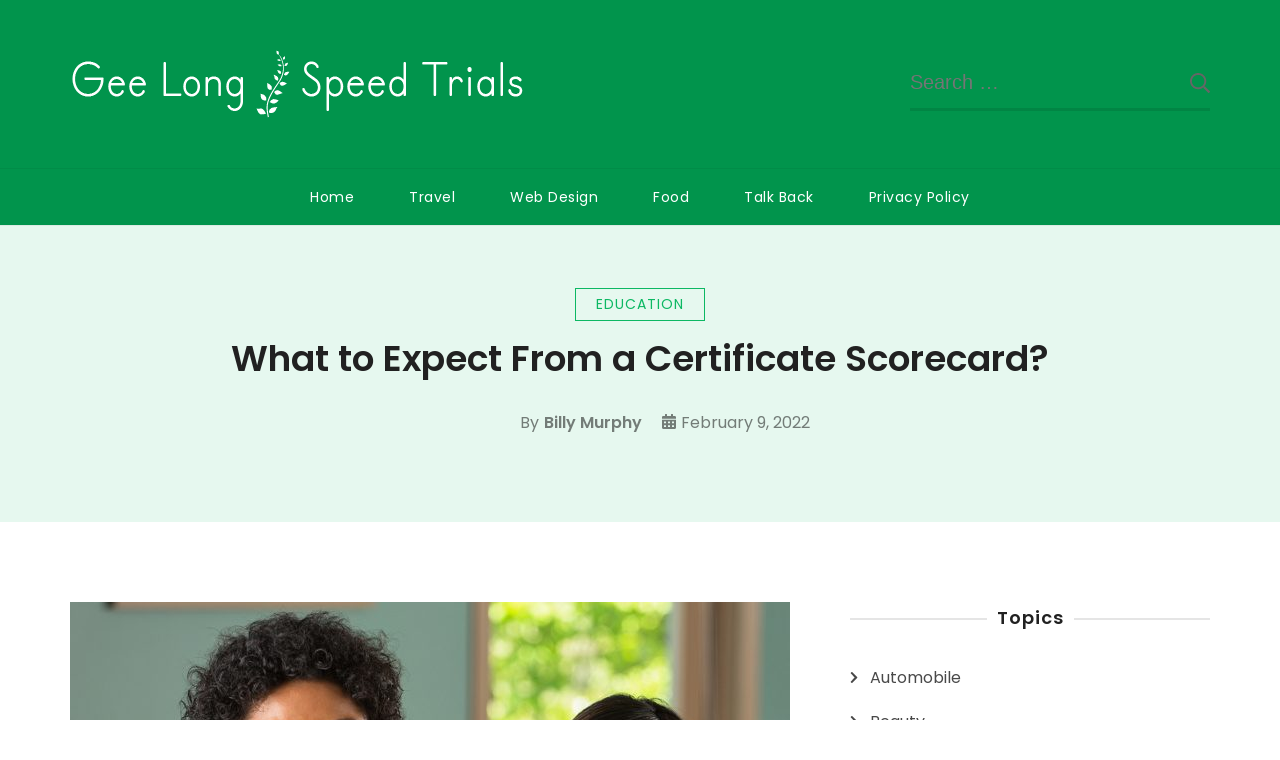

--- FILE ---
content_type: text/html; charset=UTF-8
request_url: https://geelongspeedtrials.com/what-to-expect-from-a-certificate-scorecard/
body_size: 11778
content:
<!doctype html>
<html lang="en-US">
<head itemscope itemtype="http://schema.org/WebSite">
	<meta charset="UTF-8">
	<meta name="viewport" content="width=device-width, initial-scale=1">
	<link rel="profile" href="https://gmpg.org/xfn/11">

	<meta name='robots' content='index, follow, max-image-preview:large, max-snippet:-1, max-video-preview:-1' />

	<!-- This site is optimized with the Yoast SEO plugin v26.9-RC1 - https://yoast.com/product/yoast-seo-wordpress/ -->
	<title>What to Expect From a Certificate Scorecard? - Gee Long Speed Trials</title>
	<link rel="canonical" href="https://geelongspeedtrials.com/what-to-expect-from-a-certificate-scorecard/" />
	<meta property="og:locale" content="en_US" />
	<meta property="og:type" content="article" />
	<meta property="og:title" content="What to Expect From a Certificate Scorecard? - Gee Long Speed Trials" />
	<meta property="og:description" content="The system has only about thought of all sorts of training programs to augment school instruction that was formal or training. We are seeing the proliferation of certification level training classes for IT certification level courses that are short-term, nursing management trainings to the technical and vocational and a slew of others. Trainees, after such &hellip;" />
	<meta property="og:url" content="https://geelongspeedtrials.com/what-to-expect-from-a-certificate-scorecard/" />
	<meta property="og:site_name" content="Gee Long Speed Trials" />
	<meta property="article:published_time" content="2022-02-09T05:07:06+00:00" />
	<meta property="article:modified_time" content="2022-08-29T09:12:11+00:00" />
	<meta property="og:image" content="https://geelongspeedtrials.com/wp-content/uploads/2022/02/california-red-cross-nurse-assistant-competency-evaluation-cna-test-training_525355_large.jpeg" />
	<meta property="og:image:width" content="800" />
	<meta property="og:image:height" content="450" />
	<meta property="og:image:type" content="image/jpeg" />
	<meta name="author" content="Billy Murphy" />
	<meta name="twitter:card" content="summary_large_image" />
	<meta name="twitter:label1" content="Written by" />
	<meta name="twitter:data1" content="Billy Murphy" />
	<meta name="twitter:label2" content="Est. reading time" />
	<meta name="twitter:data2" content="2 minutes" />
	<script type="application/ld+json" class="yoast-schema-graph">{"@context":"https://schema.org","@graph":[{"@type":"Article","@id":"https://geelongspeedtrials.com/what-to-expect-from-a-certificate-scorecard/#article","isPartOf":{"@id":"https://geelongspeedtrials.com/what-to-expect-from-a-certificate-scorecard/"},"author":{"name":"Billy Murphy","@id":"https://geelongspeedtrials.com/#/schema/person/72f257a3e5eaf65ff4cff8f938bc2be2"},"headline":"What to Expect From a Certificate Scorecard?","datePublished":"2022-02-09T05:07:06+00:00","dateModified":"2022-08-29T09:12:11+00:00","mainEntityOfPage":{"@id":"https://geelongspeedtrials.com/what-to-expect-from-a-certificate-scorecard/"},"wordCount":448,"publisher":{"@id":"https://geelongspeedtrials.com/#organization"},"image":{"@id":"https://geelongspeedtrials.com/what-to-expect-from-a-certificate-scorecard/#primaryimage"},"thumbnailUrl":"https://geelongspeedtrials.com/wp-content/uploads/2022/02/california-red-cross-nurse-assistant-competency-evaluation-cna-test-training_525355_large.jpeg","articleSection":["Education"],"inLanguage":"en-US"},{"@type":"WebPage","@id":"https://geelongspeedtrials.com/what-to-expect-from-a-certificate-scorecard/","url":"https://geelongspeedtrials.com/what-to-expect-from-a-certificate-scorecard/","name":"What to Expect From a Certificate Scorecard? - Gee Long Speed Trials","isPartOf":{"@id":"https://geelongspeedtrials.com/#website"},"primaryImageOfPage":{"@id":"https://geelongspeedtrials.com/what-to-expect-from-a-certificate-scorecard/#primaryimage"},"image":{"@id":"https://geelongspeedtrials.com/what-to-expect-from-a-certificate-scorecard/#primaryimage"},"thumbnailUrl":"https://geelongspeedtrials.com/wp-content/uploads/2022/02/california-red-cross-nurse-assistant-competency-evaluation-cna-test-training_525355_large.jpeg","datePublished":"2022-02-09T05:07:06+00:00","dateModified":"2022-08-29T09:12:11+00:00","breadcrumb":{"@id":"https://geelongspeedtrials.com/what-to-expect-from-a-certificate-scorecard/#breadcrumb"},"inLanguage":"en-US","potentialAction":[{"@type":"ReadAction","target":["https://geelongspeedtrials.com/what-to-expect-from-a-certificate-scorecard/"]}]},{"@type":"ImageObject","inLanguage":"en-US","@id":"https://geelongspeedtrials.com/what-to-expect-from-a-certificate-scorecard/#primaryimage","url":"https://geelongspeedtrials.com/wp-content/uploads/2022/02/california-red-cross-nurse-assistant-competency-evaluation-cna-test-training_525355_large.jpeg","contentUrl":"https://geelongspeedtrials.com/wp-content/uploads/2022/02/california-red-cross-nurse-assistant-competency-evaluation-cna-test-training_525355_large.jpeg","width":800,"height":450,"caption":"cna practice test"},{"@type":"BreadcrumbList","@id":"https://geelongspeedtrials.com/what-to-expect-from-a-certificate-scorecard/#breadcrumb","itemListElement":[{"@type":"ListItem","position":1,"name":"Home","item":"https://geelongspeedtrials.com/"},{"@type":"ListItem","position":2,"name":"What to Expect From a Certificate Scorecard?"}]},{"@type":"WebSite","@id":"https://geelongspeedtrials.com/#website","url":"https://geelongspeedtrials.com/","name":"Gee Long Speed Trials","description":"Advantageous Messages To Upraise Your Adroitness","publisher":{"@id":"https://geelongspeedtrials.com/#organization"},"potentialAction":[{"@type":"SearchAction","target":{"@type":"EntryPoint","urlTemplate":"https://geelongspeedtrials.com/?s={search_term_string}"},"query-input":{"@type":"PropertyValueSpecification","valueRequired":true,"valueName":"search_term_string"}}],"inLanguage":"en-US"},{"@type":"Organization","@id":"https://geelongspeedtrials.com/#organization","name":"Gee Long Speed Trials","url":"https://geelongspeedtrials.com/","logo":{"@type":"ImageObject","inLanguage":"en-US","@id":"https://geelongspeedtrials.com/#/schema/logo/image/","url":"https://geelongspeedtrials.com/wp-content/uploads/2021/04/logo.png","contentUrl":"https://geelongspeedtrials.com/wp-content/uploads/2021/04/logo.png","width":455,"height":68,"caption":"Gee Long Speed Trials"},"image":{"@id":"https://geelongspeedtrials.com/#/schema/logo/image/"}},{"@type":"Person","@id":"https://geelongspeedtrials.com/#/schema/person/72f257a3e5eaf65ff4cff8f938bc2be2","name":"Billy Murphy","image":{"@type":"ImageObject","inLanguage":"en-US","@id":"https://geelongspeedtrials.com/#/schema/person/image/","url":"https://secure.gravatar.com/avatar/687850fbdf7bd0f6627d1cf78f8593a89ba3cc30d58a583457b4ae0fb2d6f585?s=96&d=wp_user_avatar&r=g","contentUrl":"https://secure.gravatar.com/avatar/687850fbdf7bd0f6627d1cf78f8593a89ba3cc30d58a583457b4ae0fb2d6f585?s=96&d=wp_user_avatar&r=g","caption":"Billy Murphy"},"url":"https://geelongspeedtrials.com/author/billymurphy/"}]}</script>
	<!-- / Yoast SEO plugin. -->


<link rel='dns-prefetch' href='//fonts.googleapis.com' />
<link rel="alternate" type="application/rss+xml" title="Gee Long Speed Trials &raquo; Feed" href="https://geelongspeedtrials.com/feed/" />
<link rel="alternate" type="application/rss+xml" title="Gee Long Speed Trials &raquo; Comments Feed" href="https://geelongspeedtrials.com/comments/feed/" />
<link rel="alternate" title="oEmbed (JSON)" type="application/json+oembed" href="https://geelongspeedtrials.com/wp-json/oembed/1.0/embed?url=https%3A%2F%2Fgeelongspeedtrials.com%2Fwhat-to-expect-from-a-certificate-scorecard%2F" />
<link rel="alternate" title="oEmbed (XML)" type="text/xml+oembed" href="https://geelongspeedtrials.com/wp-json/oembed/1.0/embed?url=https%3A%2F%2Fgeelongspeedtrials.com%2Fwhat-to-expect-from-a-certificate-scorecard%2F&#038;format=xml" />
<style id='wp-img-auto-sizes-contain-inline-css' type='text/css'>
img:is([sizes=auto i],[sizes^="auto," i]){contain-intrinsic-size:3000px 1500px}
/*# sourceURL=wp-img-auto-sizes-contain-inline-css */
</style>
<style id='wp-emoji-styles-inline-css' type='text/css'>

	img.wp-smiley, img.emoji {
		display: inline !important;
		border: none !important;
		box-shadow: none !important;
		height: 1em !important;
		width: 1em !important;
		margin: 0 0.07em !important;
		vertical-align: -0.1em !important;
		background: none !important;
		padding: 0 !important;
	}
/*# sourceURL=wp-emoji-styles-inline-css */
</style>
<style id='wp-block-library-inline-css' type='text/css'>
:root{--wp-block-synced-color:#7a00df;--wp-block-synced-color--rgb:122,0,223;--wp-bound-block-color:var(--wp-block-synced-color);--wp-editor-canvas-background:#ddd;--wp-admin-theme-color:#007cba;--wp-admin-theme-color--rgb:0,124,186;--wp-admin-theme-color-darker-10:#006ba1;--wp-admin-theme-color-darker-10--rgb:0,107,160.5;--wp-admin-theme-color-darker-20:#005a87;--wp-admin-theme-color-darker-20--rgb:0,90,135;--wp-admin-border-width-focus:2px}@media (min-resolution:192dpi){:root{--wp-admin-border-width-focus:1.5px}}.wp-element-button{cursor:pointer}:root .has-very-light-gray-background-color{background-color:#eee}:root .has-very-dark-gray-background-color{background-color:#313131}:root .has-very-light-gray-color{color:#eee}:root .has-very-dark-gray-color{color:#313131}:root .has-vivid-green-cyan-to-vivid-cyan-blue-gradient-background{background:linear-gradient(135deg,#00d084,#0693e3)}:root .has-purple-crush-gradient-background{background:linear-gradient(135deg,#34e2e4,#4721fb 50%,#ab1dfe)}:root .has-hazy-dawn-gradient-background{background:linear-gradient(135deg,#faaca8,#dad0ec)}:root .has-subdued-olive-gradient-background{background:linear-gradient(135deg,#fafae1,#67a671)}:root .has-atomic-cream-gradient-background{background:linear-gradient(135deg,#fdd79a,#004a59)}:root .has-nightshade-gradient-background{background:linear-gradient(135deg,#330968,#31cdcf)}:root .has-midnight-gradient-background{background:linear-gradient(135deg,#020381,#2874fc)}:root{--wp--preset--font-size--normal:16px;--wp--preset--font-size--huge:42px}.has-regular-font-size{font-size:1em}.has-larger-font-size{font-size:2.625em}.has-normal-font-size{font-size:var(--wp--preset--font-size--normal)}.has-huge-font-size{font-size:var(--wp--preset--font-size--huge)}.has-text-align-center{text-align:center}.has-text-align-left{text-align:left}.has-text-align-right{text-align:right}.has-fit-text{white-space:nowrap!important}#end-resizable-editor-section{display:none}.aligncenter{clear:both}.items-justified-left{justify-content:flex-start}.items-justified-center{justify-content:center}.items-justified-right{justify-content:flex-end}.items-justified-space-between{justify-content:space-between}.screen-reader-text{border:0;clip-path:inset(50%);height:1px;margin:-1px;overflow:hidden;padding:0;position:absolute;width:1px;word-wrap:normal!important}.screen-reader-text:focus{background-color:#ddd;clip-path:none;color:#444;display:block;font-size:1em;height:auto;left:5px;line-height:normal;padding:15px 23px 14px;text-decoration:none;top:5px;width:auto;z-index:100000}html :where(.has-border-color){border-style:solid}html :where([style*=border-top-color]){border-top-style:solid}html :where([style*=border-right-color]){border-right-style:solid}html :where([style*=border-bottom-color]){border-bottom-style:solid}html :where([style*=border-left-color]){border-left-style:solid}html :where([style*=border-width]){border-style:solid}html :where([style*=border-top-width]){border-top-style:solid}html :where([style*=border-right-width]){border-right-style:solid}html :where([style*=border-bottom-width]){border-bottom-style:solid}html :where([style*=border-left-width]){border-left-style:solid}html :where(img[class*=wp-image-]){height:auto;max-width:100%}:where(figure){margin:0 0 1em}html :where(.is-position-sticky){--wp-admin--admin-bar--position-offset:var(--wp-admin--admin-bar--height,0px)}@media screen and (max-width:600px){html :where(.is-position-sticky){--wp-admin--admin-bar--position-offset:0px}}

/*# sourceURL=wp-block-library-inline-css */
</style><style id='global-styles-inline-css' type='text/css'>
:root{--wp--preset--aspect-ratio--square: 1;--wp--preset--aspect-ratio--4-3: 4/3;--wp--preset--aspect-ratio--3-4: 3/4;--wp--preset--aspect-ratio--3-2: 3/2;--wp--preset--aspect-ratio--2-3: 2/3;--wp--preset--aspect-ratio--16-9: 16/9;--wp--preset--aspect-ratio--9-16: 9/16;--wp--preset--color--black: #000000;--wp--preset--color--cyan-bluish-gray: #abb8c3;--wp--preset--color--white: #ffffff;--wp--preset--color--pale-pink: #f78da7;--wp--preset--color--vivid-red: #cf2e2e;--wp--preset--color--luminous-vivid-orange: #ff6900;--wp--preset--color--luminous-vivid-amber: #fcb900;--wp--preset--color--light-green-cyan: #7bdcb5;--wp--preset--color--vivid-green-cyan: #00d084;--wp--preset--color--pale-cyan-blue: #8ed1fc;--wp--preset--color--vivid-cyan-blue: #0693e3;--wp--preset--color--vivid-purple: #9b51e0;--wp--preset--gradient--vivid-cyan-blue-to-vivid-purple: linear-gradient(135deg,rgb(6,147,227) 0%,rgb(155,81,224) 100%);--wp--preset--gradient--light-green-cyan-to-vivid-green-cyan: linear-gradient(135deg,rgb(122,220,180) 0%,rgb(0,208,130) 100%);--wp--preset--gradient--luminous-vivid-amber-to-luminous-vivid-orange: linear-gradient(135deg,rgb(252,185,0) 0%,rgb(255,105,0) 100%);--wp--preset--gradient--luminous-vivid-orange-to-vivid-red: linear-gradient(135deg,rgb(255,105,0) 0%,rgb(207,46,46) 100%);--wp--preset--gradient--very-light-gray-to-cyan-bluish-gray: linear-gradient(135deg,rgb(238,238,238) 0%,rgb(169,184,195) 100%);--wp--preset--gradient--cool-to-warm-spectrum: linear-gradient(135deg,rgb(74,234,220) 0%,rgb(151,120,209) 20%,rgb(207,42,186) 40%,rgb(238,44,130) 60%,rgb(251,105,98) 80%,rgb(254,248,76) 100%);--wp--preset--gradient--blush-light-purple: linear-gradient(135deg,rgb(255,206,236) 0%,rgb(152,150,240) 100%);--wp--preset--gradient--blush-bordeaux: linear-gradient(135deg,rgb(254,205,165) 0%,rgb(254,45,45) 50%,rgb(107,0,62) 100%);--wp--preset--gradient--luminous-dusk: linear-gradient(135deg,rgb(255,203,112) 0%,rgb(199,81,192) 50%,rgb(65,88,208) 100%);--wp--preset--gradient--pale-ocean: linear-gradient(135deg,rgb(255,245,203) 0%,rgb(182,227,212) 50%,rgb(51,167,181) 100%);--wp--preset--gradient--electric-grass: linear-gradient(135deg,rgb(202,248,128) 0%,rgb(113,206,126) 100%);--wp--preset--gradient--midnight: linear-gradient(135deg,rgb(2,3,129) 0%,rgb(40,116,252) 100%);--wp--preset--font-size--small: 13px;--wp--preset--font-size--medium: 20px;--wp--preset--font-size--large: 36px;--wp--preset--font-size--x-large: 42px;--wp--preset--spacing--20: 0.44rem;--wp--preset--spacing--30: 0.67rem;--wp--preset--spacing--40: 1rem;--wp--preset--spacing--50: 1.5rem;--wp--preset--spacing--60: 2.25rem;--wp--preset--spacing--70: 3.38rem;--wp--preset--spacing--80: 5.06rem;--wp--preset--shadow--natural: 6px 6px 9px rgba(0, 0, 0, 0.2);--wp--preset--shadow--deep: 12px 12px 50px rgba(0, 0, 0, 0.4);--wp--preset--shadow--sharp: 6px 6px 0px rgba(0, 0, 0, 0.2);--wp--preset--shadow--outlined: 6px 6px 0px -3px rgb(255, 255, 255), 6px 6px rgb(0, 0, 0);--wp--preset--shadow--crisp: 6px 6px 0px rgb(0, 0, 0);}:where(.is-layout-flex){gap: 0.5em;}:where(.is-layout-grid){gap: 0.5em;}body .is-layout-flex{display: flex;}.is-layout-flex{flex-wrap: wrap;align-items: center;}.is-layout-flex > :is(*, div){margin: 0;}body .is-layout-grid{display: grid;}.is-layout-grid > :is(*, div){margin: 0;}:where(.wp-block-columns.is-layout-flex){gap: 2em;}:where(.wp-block-columns.is-layout-grid){gap: 2em;}:where(.wp-block-post-template.is-layout-flex){gap: 1.25em;}:where(.wp-block-post-template.is-layout-grid){gap: 1.25em;}.has-black-color{color: var(--wp--preset--color--black) !important;}.has-cyan-bluish-gray-color{color: var(--wp--preset--color--cyan-bluish-gray) !important;}.has-white-color{color: var(--wp--preset--color--white) !important;}.has-pale-pink-color{color: var(--wp--preset--color--pale-pink) !important;}.has-vivid-red-color{color: var(--wp--preset--color--vivid-red) !important;}.has-luminous-vivid-orange-color{color: var(--wp--preset--color--luminous-vivid-orange) !important;}.has-luminous-vivid-amber-color{color: var(--wp--preset--color--luminous-vivid-amber) !important;}.has-light-green-cyan-color{color: var(--wp--preset--color--light-green-cyan) !important;}.has-vivid-green-cyan-color{color: var(--wp--preset--color--vivid-green-cyan) !important;}.has-pale-cyan-blue-color{color: var(--wp--preset--color--pale-cyan-blue) !important;}.has-vivid-cyan-blue-color{color: var(--wp--preset--color--vivid-cyan-blue) !important;}.has-vivid-purple-color{color: var(--wp--preset--color--vivid-purple) !important;}.has-black-background-color{background-color: var(--wp--preset--color--black) !important;}.has-cyan-bluish-gray-background-color{background-color: var(--wp--preset--color--cyan-bluish-gray) !important;}.has-white-background-color{background-color: var(--wp--preset--color--white) !important;}.has-pale-pink-background-color{background-color: var(--wp--preset--color--pale-pink) !important;}.has-vivid-red-background-color{background-color: var(--wp--preset--color--vivid-red) !important;}.has-luminous-vivid-orange-background-color{background-color: var(--wp--preset--color--luminous-vivid-orange) !important;}.has-luminous-vivid-amber-background-color{background-color: var(--wp--preset--color--luminous-vivid-amber) !important;}.has-light-green-cyan-background-color{background-color: var(--wp--preset--color--light-green-cyan) !important;}.has-vivid-green-cyan-background-color{background-color: var(--wp--preset--color--vivid-green-cyan) !important;}.has-pale-cyan-blue-background-color{background-color: var(--wp--preset--color--pale-cyan-blue) !important;}.has-vivid-cyan-blue-background-color{background-color: var(--wp--preset--color--vivid-cyan-blue) !important;}.has-vivid-purple-background-color{background-color: var(--wp--preset--color--vivid-purple) !important;}.has-black-border-color{border-color: var(--wp--preset--color--black) !important;}.has-cyan-bluish-gray-border-color{border-color: var(--wp--preset--color--cyan-bluish-gray) !important;}.has-white-border-color{border-color: var(--wp--preset--color--white) !important;}.has-pale-pink-border-color{border-color: var(--wp--preset--color--pale-pink) !important;}.has-vivid-red-border-color{border-color: var(--wp--preset--color--vivid-red) !important;}.has-luminous-vivid-orange-border-color{border-color: var(--wp--preset--color--luminous-vivid-orange) !important;}.has-luminous-vivid-amber-border-color{border-color: var(--wp--preset--color--luminous-vivid-amber) !important;}.has-light-green-cyan-border-color{border-color: var(--wp--preset--color--light-green-cyan) !important;}.has-vivid-green-cyan-border-color{border-color: var(--wp--preset--color--vivid-green-cyan) !important;}.has-pale-cyan-blue-border-color{border-color: var(--wp--preset--color--pale-cyan-blue) !important;}.has-vivid-cyan-blue-border-color{border-color: var(--wp--preset--color--vivid-cyan-blue) !important;}.has-vivid-purple-border-color{border-color: var(--wp--preset--color--vivid-purple) !important;}.has-vivid-cyan-blue-to-vivid-purple-gradient-background{background: var(--wp--preset--gradient--vivid-cyan-blue-to-vivid-purple) !important;}.has-light-green-cyan-to-vivid-green-cyan-gradient-background{background: var(--wp--preset--gradient--light-green-cyan-to-vivid-green-cyan) !important;}.has-luminous-vivid-amber-to-luminous-vivid-orange-gradient-background{background: var(--wp--preset--gradient--luminous-vivid-amber-to-luminous-vivid-orange) !important;}.has-luminous-vivid-orange-to-vivid-red-gradient-background{background: var(--wp--preset--gradient--luminous-vivid-orange-to-vivid-red) !important;}.has-very-light-gray-to-cyan-bluish-gray-gradient-background{background: var(--wp--preset--gradient--very-light-gray-to-cyan-bluish-gray) !important;}.has-cool-to-warm-spectrum-gradient-background{background: var(--wp--preset--gradient--cool-to-warm-spectrum) !important;}.has-blush-light-purple-gradient-background{background: var(--wp--preset--gradient--blush-light-purple) !important;}.has-blush-bordeaux-gradient-background{background: var(--wp--preset--gradient--blush-bordeaux) !important;}.has-luminous-dusk-gradient-background{background: var(--wp--preset--gradient--luminous-dusk) !important;}.has-pale-ocean-gradient-background{background: var(--wp--preset--gradient--pale-ocean) !important;}.has-electric-grass-gradient-background{background: var(--wp--preset--gradient--electric-grass) !important;}.has-midnight-gradient-background{background: var(--wp--preset--gradient--midnight) !important;}.has-small-font-size{font-size: var(--wp--preset--font-size--small) !important;}.has-medium-font-size{font-size: var(--wp--preset--font-size--medium) !important;}.has-large-font-size{font-size: var(--wp--preset--font-size--large) !important;}.has-x-large-font-size{font-size: var(--wp--preset--font-size--x-large) !important;}
/*# sourceURL=global-styles-inline-css */
</style>

<style id='classic-theme-styles-inline-css' type='text/css'>
/*! This file is auto-generated */
.wp-block-button__link{color:#fff;background-color:#32373c;border-radius:9999px;box-shadow:none;text-decoration:none;padding:calc(.667em + 2px) calc(1.333em + 2px);font-size:1.125em}.wp-block-file__button{background:#32373c;color:#fff;text-decoration:none}
/*# sourceURL=/wp-includes/css/classic-themes.min.css */
</style>
<link rel='stylesheet' id='contact-form-7-css' href='https://geelongspeedtrials.com/wp-content/plugins/contact-form-7/includes/css/styles.css?ver=6.1.4' type='text/css' media='all' />
<link rel='stylesheet' id='sublime-blog-fonts-css' href='https://fonts.googleapis.com/css?family=Poppins%3A400%2C400i%2C500%2C500i%2C600%2C600i%2C700%2C700i%7CLeckerli+One&#038;display=swap' type='text/css' media='all' />
<link rel='stylesheet' id='animate-css' href='https://geelongspeedtrials.com/wp-content/themes/sublime-blog/css/animate.min.css?ver=3.5.2' type='text/css' media='all' />
<link rel='stylesheet' id='owl-carousel-css' href='https://geelongspeedtrials.com/wp-content/themes/sublime-blog/css/owl.carousel.min.css?ver=2.3.4' type='text/css' media='all' />
<link rel='stylesheet' id='sublime-blog-style-css' href='https://geelongspeedtrials.com/wp-content/themes/sublime-blog/css/main.min.css?ver=1.1.4' type='text/css' media='all' />
<script type="text/javascript" src="https://geelongspeedtrials.com/wp-includes/js/jquery/jquery.min.js?ver=3.7.1" id="jquery-core-js"></script>
<script type="text/javascript" src="https://geelongspeedtrials.com/wp-includes/js/jquery/jquery-migrate.min.js?ver=3.4.1" id="jquery-migrate-js"></script>
<link rel="https://api.w.org/" href="https://geelongspeedtrials.com/wp-json/" /><link rel="alternate" title="JSON" type="application/json" href="https://geelongspeedtrials.com/wp-json/wp/v2/posts/217" /><link rel="EditURI" type="application/rsd+xml" title="RSD" href="https://geelongspeedtrials.com/xmlrpc.php?rsd" />
<meta name="generator" content="WordPress 6.9" />
<link rel='shortlink' href='https://geelongspeedtrials.com/?p=217' />
		<!-- Custom Logo: hide header text -->
		<style id="custom-logo-css" type="text/css">
			.site-title, .site-description {
				position: absolute;
				clip-path: inset(50%);
			}
		</style>
				<style type="text/css" id="wp-custom-css">
			.header-banner-wrap {
    position: relative;
    z-index: 9999;
    background: #009049;
}
.main-navigation ul li a {
    display: inline-block;
    vertical-align: middle;
    padding: 15px 25px;
    color: #ffffff;
    text-decoration: none;
}
.main-navigation ul li.current-menu-ancestor>a, .main-navigation ul li.current-menu-item>a, .main-navigation ul li.current_page_ancestor>a, .main-navigation ul li.current_page_item>a, .main-navigation ul li:hover>a {
    color: var(--primary-color);
    background: #fff;
}		</style>
		</head>

<body data-rsssl=1 class="wp-singular post-template-default single single-post postid-217 single-format-standard wp-custom-logo wp-theme-sublime-blog rightsidebar" itemscope itemtype="http://schema.org/WebPage">
 
<div id="page" class="site">
	<a class="skip-link screen-reader-text" href="#content">Skip to content</a>
	<div class="header-banner-wrap">
				<header id="masthead" class="site-header" itemscope itemtype="http://schema.org/WPHeader">
			<div class="top-header">
				<div class="container">
					<div class="site-branding" itemscope itemtype="http://schema.org/Organization">
						<a href="https://geelongspeedtrials.com/" class="custom-logo-link" rel="home"><img width="455" height="68" src="https://geelongspeedtrials.com/wp-content/uploads/2021/04/logo.png" class="custom-logo" alt="Gee Long Speed Trials" decoding="async" srcset="https://geelongspeedtrials.com/wp-content/uploads/2021/04/logo.png 455w, https://geelongspeedtrials.com/wp-content/uploads/2021/04/logo-300x45.png 300w, https://geelongspeedtrials.com/wp-content/uploads/2021/04/logo-401x60.png 401w" sizes="(max-width: 455px) 100vw, 455px" /></a>
						<div class="site-title-wrap">
															<p class="site-title" itemprop="name"><a href="https://geelongspeedtrials.com/" rel="home" itemprop="url">Gee Long Speed Trials</a></p>
																<p class="site-description" itemprop="description">Advantageous Messages To Upraise Your Adroitness</p>
													</div>
					</div><!-- .site-branding -->
									
						<div class="header-left">
							<div class="header-search">
								<form role="search" method="get" class="search-form" action="https://geelongspeedtrials.com/">
				<label>
					<span class="screen-reader-text">Search for:</span>
					<input type="search" class="search-field" placeholder="Search &hellip;" value="" name="s" />
				</label>
				<input type="submit" class="search-submit" value="Search" />
			</form>							</div><!-- .header-search -->
						</div><!-- .header-left -->
									</div><!-- .container -->
			</div><!-- .top-header -->
			<div class="nav-wrap">
				<div class="container">					
					<nav id="site-navigation" class="main-navigation" itemscope itemtype="http://schema.org/SiteNavigationElement">
						<button class="toggle-button" aria-controls="primary-menu" data-toggle-target=".main-menu-modal" data-toggle-body-class="showing-main-menu-modal" aria-expanded="false" data-set-focus=".close-main-nav-toggle">
							<span class="toggle-bar"></span>
							<span class="toggle-bar"></span>
							<span class="toggle-bar"></span>
							<span class="toggle-text">Primary Menu</span>
						</button><!-- .toggle-button -->
						<div class="primary-menu-list main-menu-modal cover-modal" data-modal-target-string=".main-menu-modal">
		                    <button class="close close-main-nav-toggle" data-toggle-target=".main-menu-modal" data-toggle-body-class="showing-main-menu-modal" aria-expanded="false" data-set-focus=".main-menu-modal">
		                    	<span class="toggle-bar"></span>
								<span class="toggle-text">Close</span>
		                    </button>
		                    <div class="mobile-menu" aria-label="Mobile">
								<div class="menu-main-container"><ul id="primary-menu" class="menu main-menu-modal"><li id="menu-item-22" class="menu-item menu-item-type-custom menu-item-object-custom menu-item-home menu-item-22"><a href="https://geelongspeedtrials.com/">Home</a></li>
<li id="menu-item-20" class="menu-item menu-item-type-taxonomy menu-item-object-category menu-item-20"><a href="https://geelongspeedtrials.com/category/travel/">Travel</a></li>
<li id="menu-item-21" class="menu-item menu-item-type-taxonomy menu-item-object-category menu-item-21"><a href="https://geelongspeedtrials.com/category/web-design/">Web Design</a></li>
<li id="menu-item-42" class="menu-item menu-item-type-taxonomy menu-item-object-category menu-item-42"><a href="https://geelongspeedtrials.com/category/food/">Food</a></li>
<li id="menu-item-40" class="menu-item menu-item-type-post_type menu-item-object-page menu-item-40"><a href="https://geelongspeedtrials.com/talk-back/">Talk Back</a></li>
<li id="menu-item-41" class="menu-item menu-item-type-post_type menu-item-object-page menu-item-41"><a href="https://geelongspeedtrials.com/privacy-policy/">Privacy Policy</a></li>
</ul></div>							</div>
						</div>
					</nav><!-- #site-navigation -->
				</div><!-- .container -->
			</div><!-- .nav-wrap -->
		</header><!-- #masthead -->
					</div><!-- .header-banner-wrap -->

	<div id="content" class="site-content">
					<header class="page-header">
				<div class="container">
					<span class="category" itemprop="about"><a href="https://geelongspeedtrials.com/category/education/" rel="category tag">Education</a></span><h1 class="page-title">What to Expect From a Certificate Scorecard?</h1><div class="entry-meta"><span class="byline" itemprop="author" itemscope itemtype="https://schema.org/Person"><span class="author"> <img alt='' src='https://secure.gravatar.com/avatar/687850fbdf7bd0f6627d1cf78f8593a89ba3cc30d58a583457b4ae0fb2d6f585?s=206&#038;d=wp_user_avatar&#038;r=g' srcset='https://secure.gravatar.com/avatar/687850fbdf7bd0f6627d1cf78f8593a89ba3cc30d58a583457b4ae0fb2d6f585?s=412&#038;d=wp_user_avatar&#038;r=g 2x' class='avatar avatar-206 photo' height='206' width='206' decoding='async'/>By <span itemprop="name"><a class="url fn n" href="https://geelongspeedtrials.com/author/billymurphy/" itemprop="url">Billy Murphy</span></a></span></span><span class="posted-on"><i class="fas fa-calendar-alt"></i><a href="https://geelongspeedtrials.com/what-to-expect-from-a-certificate-scorecard/" rel="bookmark"><time class="entry-date published" datetime="2022-02-09T05:07:06+00:00" itemprop="datePublished">February 9, 2022</time><time class="updated" datetime="2022-08-29T09:12:11+00:00" itemprop="dateModified">August 29, 2022</time></a></span></div><!-- .entry-meta -->				</div><!-- .container -->
			</header><!-- .page-header -->
				<div class="container">

	<div id="primary" class="content-area">
		<main id="main" class="site-main">

		
<article id="post-217" class="post-217 post type-post status-publish format-standard has-post-thumbnail hentry category-education">

	
			<figure class="post-thumbnail">
				<img width="720" height="450" src="https://geelongspeedtrials.com/wp-content/uploads/2022/02/california-red-cross-nurse-assistant-competency-evaluation-cna-test-training_525355_large-720x450.jpeg" class="attachment-sublime-blog-featured size-sublime-blog-featured wp-post-image" alt="cna practice test" itemprop="image" decoding="async" fetchpriority="high" />			</figure><!-- .post-thumbnail -->

			
	<div class="entry-content" itemprop="text">
		<p style="text-align: justify;">The system has only about thought of all sorts of training programs to augment school instruction that was formal or training. We are seeing the proliferation of certification level training classes for IT certification level courses that are short-term, nursing management trainings to the technical and vocational and a slew of others. Trainees, after such courses, are expected to have heard items improving performances in their job useful for job searching or establishing some type of companies of their own. Like trainings of learning which place emphasis on professors trainings that are formal, these associations use scorecards to make certain that trainees get exactly what they registered for. The former would phone their practice scorecards that are scorecards while the latter would call certification scorecards. There are many levels of Courses level. There are those which are meant to provide skills and basic knowledge and there are those that are advanced like courses for IT consultants or attorneys.</p>
<p style="text-align: justify;">When it comes to handling Processes, there are not many differences between the scorecards of schools that are formal and training trainings. Both will have objectives, aims and strategies and implementing strategies. There will be scorecards for teaching, finance, HR, administration and such. The difference between this Two will be in the program. Faculties and schools will be more detailed, more diverse to make sure that what is developed is not just confined to certain skills, such as keeping books of accounts or programming but learning different things which will be helpful in the overall conduct of one&#8217;s life as soon as they are out of training. Certification giving training centers&#8217; curriculum is focused on knowledge that will prove helpful or particular skills. You would not need psychology so matters are deemed unnecessary to program a computer.</p>
<p style="text-align: justify;">The appropriateness of the Program can be determined by conducting a training needs analysis that contrasts the skills and knowledge levels of the labor force against industry or company requirements. This might be a complicated undertaking but will make sure that there will always be takers of the class offerings. Need analysis is actually what fuels the number of courses. Next to the curriculum <strong><a href="https://cna-prep.com/">cna practice test</a> </strong>Scorecard is the facilities and instruction scorecards. The first thing to ask is if the teaching employees have the qualifications for the job and whether facilities and the equipment are sufficient to promote a learning environment. Bear in mind that these are classes that are short-term and of the learning aids potential must be available. It is common for training centers to provide both practical and theoretical training. Normally, the classes are reinforced by practical lessons and come first.</p>
	</div><!-- .entry-content -->

	<footer class="entry-footer">
			</footer><!-- .entry-footer -->
</article><!-- #post-217 -->            
				<nav class="navigation post-navigation" role="navigation">
					<h2 class="screen-reader-text">Post Navigation</h2>
					<div class="nav-links">
						<div class="nav-previous"><a href="https://geelongspeedtrials.com/what-to-look-for-in-when-buying-a-maternity-bag/" rel="prev"><i class="fas fa-arrow-left"></i><span class="nav-text">Previous Post</span><h3 class="nav-title">What To Look For In When Buying a Maternity Bag</h3></a></div><div class="nav-next"><a href="https://geelongspeedtrials.com/important-top-most-solid-weight-loss-diet-plan-and-need-some-examination/" rel="next"><i class="fas fa-arrow-right"></i><span class="nav-text">Next Post</span><h3 class="nav-title">Important Top most Solid Weight Loss Diet Plan and need some examination</h3></a></div>					</div>
				</nav>        
				
		</main><!-- #main -->
	</div><!-- #primary -->


<aside id="secondary" class="widget-area" itemscope itemtype="http://schema.org/WPSideBar">
	<section id="categories-3" class="widget widget_categories"><h2 class="widget-title"><span>Topics</span></h2>
			<ul>
					<li class="cat-item cat-item-15"><a href="https://geelongspeedtrials.com/category/automobile/">Automobile</a>
</li>
	<li class="cat-item cat-item-16"><a href="https://geelongspeedtrials.com/category/beauty/">Beauty</a>
</li>
	<li class="cat-item cat-item-7"><a href="https://geelongspeedtrials.com/category/business/">business</a>
</li>
	<li class="cat-item cat-item-6"><a href="https://geelongspeedtrials.com/category/digital-marketing/">Digital Marketing</a>
</li>
	<li class="cat-item cat-item-18"><a href="https://geelongspeedtrials.com/category/education/">Education</a>
</li>
	<li class="cat-item cat-item-22"><a href="https://geelongspeedtrials.com/category/entertainment/">Entertainment</a>
</li>
	<li class="cat-item cat-item-8"><a href="https://geelongspeedtrials.com/category/fashion/">Fashion</a>
</li>
	<li class="cat-item cat-item-12"><a href="https://geelongspeedtrials.com/category/finance/">Finance</a>
</li>
	<li class="cat-item cat-item-5"><a href="https://geelongspeedtrials.com/category/food/">Food</a>
</li>
	<li class="cat-item cat-item-20"><a href="https://geelongspeedtrials.com/category/games/">Games</a>
</li>
	<li class="cat-item cat-item-10"><a href="https://geelongspeedtrials.com/category/general/">General</a>
</li>
	<li class="cat-item cat-item-13"><a href="https://geelongspeedtrials.com/category/health/">Health</a>
</li>
	<li class="cat-item cat-item-21"><a href="https://geelongspeedtrials.com/category/home/">Home</a>
</li>
	<li class="cat-item cat-item-23"><a href="https://geelongspeedtrials.com/category/law/">Law</a>
</li>
	<li class="cat-item cat-item-17"><a href="https://geelongspeedtrials.com/category/real-estate/">Real estate</a>
</li>
	<li class="cat-item cat-item-19"><a href="https://geelongspeedtrials.com/category/seo/">SEO</a>
</li>
	<li class="cat-item cat-item-11"><a href="https://geelongspeedtrials.com/category/shopping/">Shopping</a>
</li>
	<li class="cat-item cat-item-9"><a href="https://geelongspeedtrials.com/category/sports/">Sports</a>
</li>
	<li class="cat-item cat-item-14"><a href="https://geelongspeedtrials.com/category/technology/">Technology</a>
</li>
	<li class="cat-item cat-item-2"><a href="https://geelongspeedtrials.com/category/travel/">Travel</a>
</li>
	<li class="cat-item cat-item-3"><a href="https://geelongspeedtrials.com/category/web-design/">Web Design</a>
</li>
			</ul>

			</section>
		<section id="recent-posts-3" class="widget widget_recent_entries">
		<h2 class="widget-title"><span>Most Popular</span></h2>
		<ul>
											<li>
					<a href="https://geelongspeedtrials.com/comfortable-durable-and-lightweight-event-wristbands-perfect-for-all-day-wear/">Comfortable, Durable, And Lightweight Event Wristbands Perfect For All-Day Wear</a>
									</li>
											<li>
					<a href="https://geelongspeedtrials.com/enhance-event-security-and-identification-easily-with-durable-custom-wristbands/">Enhance Event Security And Identification Easily With Durable Custom Wristbands</a>
									</li>
											<li>
					<a href="https://geelongspeedtrials.com/make-every-bathroom-visit-comfortable-with-these-special-toilet-paper-deals/">Make Every Bathroom Visit Comfortable with These Special Toilet Paper Deals</a>
									</li>
											<li>
					<a href="https://geelongspeedtrials.com/pure-and-reliable-well-water-services-ensuring-healthy-water-for-everyone/">Pure and Reliable Well Water Services: Ensuring Healthy Water for Everyone</a>
									</li>
											<li>
					<a href="https://geelongspeedtrials.com/celebrate-individuality-with-vibrant-playful-and-joyful-pin-buttons/">Celebrate Individuality with Vibrant, Playful, and Joyful Pin Buttons</a>
									</li>
					</ul>

		</section><section id="text-2" class="widget widget_text">			<div class="textwidget"><p><img loading="lazy" decoding="async" class="aligncenter size-full wp-image-18" src="https://geelongspeedtrials.com/wp-content/uploads/2021/04/14933509852454222085.gif" alt="" width="300" height="600" /></p>
</div>
		</section></aside><!-- #secondary -->
		</div><!-- .container -->
	</div><!-- #content -->

	<footer id="colophon" class="site-footer" itemscope itemtype="http://schema.org/WPFooter">
				<div class="bottom-footer">
			<div class="container">
				<span class="copyright"></span>Theme: Sublime Blog by <a href="https://sublimetheme.com/" rel="nofollow" target="_blank" >SublimeTheme</a>.	
				<a href="https://wordpress.org/">
					Proudly powered by WordPress				</a>
							</div>
		</div><!-- .bottom-footer -->
		<button class="goto-top">
			<i class="fas fa-arrow-up"></i><span>Top</span>
		</button><!-- .goto-top -->
	</footer><!-- #colophon -->
</div><!-- #page -->

<script type="speculationrules">
{"prefetch":[{"source":"document","where":{"and":[{"href_matches":"/*"},{"not":{"href_matches":["/wp-*.php","/wp-admin/*","/wp-content/uploads/*","/wp-content/*","/wp-content/plugins/*","/wp-content/themes/sublime-blog/*","/*\\?(.+)"]}},{"not":{"selector_matches":"a[rel~=\"nofollow\"]"}},{"not":{"selector_matches":".no-prefetch, .no-prefetch a"}}]},"eagerness":"conservative"}]}
</script>
<script type="text/javascript" src="https://geelongspeedtrials.com/wp-includes/js/dist/hooks.min.js?ver=dd5603f07f9220ed27f1" id="wp-hooks-js"></script>
<script type="text/javascript" src="https://geelongspeedtrials.com/wp-includes/js/dist/i18n.min.js?ver=c26c3dc7bed366793375" id="wp-i18n-js"></script>
<script type="text/javascript" id="wp-i18n-js-after">
/* <![CDATA[ */
wp.i18n.setLocaleData( { 'text direction\u0004ltr': [ 'ltr' ] } );
//# sourceURL=wp-i18n-js-after
/* ]]> */
</script>
<script type="text/javascript" src="https://geelongspeedtrials.com/wp-content/plugins/contact-form-7/includes/swv/js/index.js?ver=6.1.4" id="swv-js"></script>
<script type="text/javascript" id="contact-form-7-js-before">
/* <![CDATA[ */
var wpcf7 = {
    "api": {
        "root": "https:\/\/geelongspeedtrials.com\/wp-json\/",
        "namespace": "contact-form-7\/v1"
    }
};
//# sourceURL=contact-form-7-js-before
/* ]]> */
</script>
<script type="text/javascript" src="https://geelongspeedtrials.com/wp-content/plugins/contact-form-7/includes/js/index.js?ver=6.1.4" id="contact-form-7-js"></script>
<script type="text/javascript" src="https://geelongspeedtrials.com/wp-content/themes/sublime-blog/js/owl.carousel.min.js?ver=2.3.4" id="owl-carousel-js"></script>
<script type="text/javascript" src="https://geelongspeedtrials.com/wp-content/themes/sublime-blog/js/owlcarousel2-a11ylayer.min.js?ver=2.0.0" id="owlcarousel2-a11ylayer-js"></script>
<script type="text/javascript" src="https://geelongspeedtrials.com/wp-content/themes/sublime-blog/js/all.min.js?ver=5.3.1" id="all-js"></script>
<script type="text/javascript" src="https://geelongspeedtrials.com/wp-content/themes/sublime-blog/js/v4-shims.min.js?ver=5.3.1" id="v4-shims-js"></script>
<script type="text/javascript" src="https://geelongspeedtrials.com/wp-content/themes/sublime-blog/js/modal-accessibility.min.js?ver=1.1.4" id="sublime-blog-modal-accessibility-js"></script>
<script type="text/javascript" id="sublime-blog-custom-js-extra">
/* <![CDATA[ */
var sublime_blog_data = {"auto":"1","loop":"1","mode":"","speed":"1000","pause":"5000","rtl":""};
//# sourceURL=sublime-blog-custom-js-extra
/* ]]> */
</script>
<script type="text/javascript" src="https://geelongspeedtrials.com/wp-content/themes/sublime-blog/js/custom.min.js?ver=1.1.4" id="sublime-blog-custom-js"></script>
<script id="wp-emoji-settings" type="application/json">
{"baseUrl":"https://s.w.org/images/core/emoji/17.0.2/72x72/","ext":".png","svgUrl":"https://s.w.org/images/core/emoji/17.0.2/svg/","svgExt":".svg","source":{"concatemoji":"https://geelongspeedtrials.com/wp-includes/js/wp-emoji-release.min.js?ver=6.9"}}
</script>
<script type="module">
/* <![CDATA[ */
/*! This file is auto-generated */
const a=JSON.parse(document.getElementById("wp-emoji-settings").textContent),o=(window._wpemojiSettings=a,"wpEmojiSettingsSupports"),s=["flag","emoji"];function i(e){try{var t={supportTests:e,timestamp:(new Date).valueOf()};sessionStorage.setItem(o,JSON.stringify(t))}catch(e){}}function c(e,t,n){e.clearRect(0,0,e.canvas.width,e.canvas.height),e.fillText(t,0,0);t=new Uint32Array(e.getImageData(0,0,e.canvas.width,e.canvas.height).data);e.clearRect(0,0,e.canvas.width,e.canvas.height),e.fillText(n,0,0);const a=new Uint32Array(e.getImageData(0,0,e.canvas.width,e.canvas.height).data);return t.every((e,t)=>e===a[t])}function p(e,t){e.clearRect(0,0,e.canvas.width,e.canvas.height),e.fillText(t,0,0);var n=e.getImageData(16,16,1,1);for(let e=0;e<n.data.length;e++)if(0!==n.data[e])return!1;return!0}function u(e,t,n,a){switch(t){case"flag":return n(e,"\ud83c\udff3\ufe0f\u200d\u26a7\ufe0f","\ud83c\udff3\ufe0f\u200b\u26a7\ufe0f")?!1:!n(e,"\ud83c\udde8\ud83c\uddf6","\ud83c\udde8\u200b\ud83c\uddf6")&&!n(e,"\ud83c\udff4\udb40\udc67\udb40\udc62\udb40\udc65\udb40\udc6e\udb40\udc67\udb40\udc7f","\ud83c\udff4\u200b\udb40\udc67\u200b\udb40\udc62\u200b\udb40\udc65\u200b\udb40\udc6e\u200b\udb40\udc67\u200b\udb40\udc7f");case"emoji":return!a(e,"\ud83e\u1fac8")}return!1}function f(e,t,n,a){let r;const o=(r="undefined"!=typeof WorkerGlobalScope&&self instanceof WorkerGlobalScope?new OffscreenCanvas(300,150):document.createElement("canvas")).getContext("2d",{willReadFrequently:!0}),s=(o.textBaseline="top",o.font="600 32px Arial",{});return e.forEach(e=>{s[e]=t(o,e,n,a)}),s}function r(e){var t=document.createElement("script");t.src=e,t.defer=!0,document.head.appendChild(t)}a.supports={everything:!0,everythingExceptFlag:!0},new Promise(t=>{let n=function(){try{var e=JSON.parse(sessionStorage.getItem(o));if("object"==typeof e&&"number"==typeof e.timestamp&&(new Date).valueOf()<e.timestamp+604800&&"object"==typeof e.supportTests)return e.supportTests}catch(e){}return null}();if(!n){if("undefined"!=typeof Worker&&"undefined"!=typeof OffscreenCanvas&&"undefined"!=typeof URL&&URL.createObjectURL&&"undefined"!=typeof Blob)try{var e="postMessage("+f.toString()+"("+[JSON.stringify(s),u.toString(),c.toString(),p.toString()].join(",")+"));",a=new Blob([e],{type:"text/javascript"});const r=new Worker(URL.createObjectURL(a),{name:"wpTestEmojiSupports"});return void(r.onmessage=e=>{i(n=e.data),r.terminate(),t(n)})}catch(e){}i(n=f(s,u,c,p))}t(n)}).then(e=>{for(const n in e)a.supports[n]=e[n],a.supports.everything=a.supports.everything&&a.supports[n],"flag"!==n&&(a.supports.everythingExceptFlag=a.supports.everythingExceptFlag&&a.supports[n]);var t;a.supports.everythingExceptFlag=a.supports.everythingExceptFlag&&!a.supports.flag,a.supports.everything||((t=a.source||{}).concatemoji?r(t.concatemoji):t.wpemoji&&t.twemoji&&(r(t.twemoji),r(t.wpemoji)))});
//# sourceURL=https://geelongspeedtrials.com/wp-includes/js/wp-emoji-loader.min.js
/* ]]> */
</script>

<script defer src="https://static.cloudflareinsights.com/beacon.min.js/vcd15cbe7772f49c399c6a5babf22c1241717689176015" integrity="sha512-ZpsOmlRQV6y907TI0dKBHq9Md29nnaEIPlkf84rnaERnq6zvWvPUqr2ft8M1aS28oN72PdrCzSjY4U6VaAw1EQ==" data-cf-beacon='{"version":"2024.11.0","token":"6bc19c30049940abada207af7ee2662b","r":1,"server_timing":{"name":{"cfCacheStatus":true,"cfEdge":true,"cfExtPri":true,"cfL4":true,"cfOrigin":true,"cfSpeedBrain":true},"location_startswith":null}}' crossorigin="anonymous"></script>
</body>
</html>